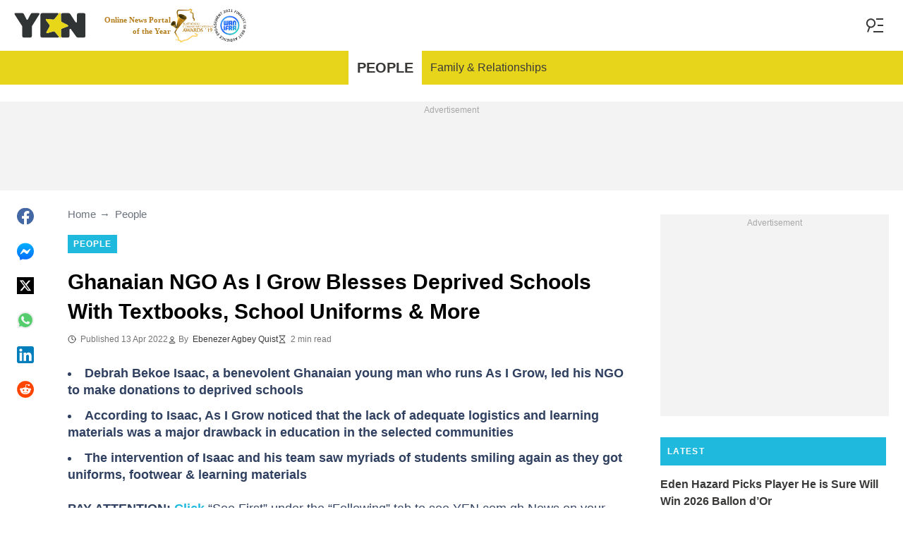

--- FILE ---
content_type: text/html; charset=utf-8
request_url: https://www.google.com/recaptcha/api2/aframe
body_size: 136
content:
<!DOCTYPE HTML><html><head><meta http-equiv="content-type" content="text/html; charset=UTF-8"></head><body><script nonce="22lxgaQLJFdh-QX-X7voiA">/** Anti-fraud and anti-abuse applications only. See google.com/recaptcha */ try{var clients={'sodar':'https://pagead2.googlesyndication.com/pagead/sodar?'};window.addEventListener("message",function(a){try{if(a.source===window.parent){var b=JSON.parse(a.data);var c=clients[b['id']];if(c){var d=document.createElement('img');d.src=c+b['params']+'&rc='+(localStorage.getItem("rc::a")?sessionStorage.getItem("rc::b"):"");window.document.body.appendChild(d);sessionStorage.setItem("rc::e",parseInt(sessionStorage.getItem("rc::e")||0)+1);localStorage.setItem("rc::h",'1769406251696');}}}catch(b){}});window.parent.postMessage("_grecaptcha_ready", "*");}catch(b){}</script></body></html>

--- FILE ---
content_type: text/css
request_url: https://cdn.yen.com.gh/yen/css/common.9534b3d7.css
body_size: 5891
content:
.visually-hidden{clip:rect(0 0 0 0);height:1px;position:absolute;width:1px}.c-adv-anchor{-ms-flex-pack:center;display:-ms-flexbox;display:flex;justify-content:center}.c-adv-anchor:not(:empty){background-color:#f3f3f3;bottom:0;left:0;overflow:visible;padding:0;position:relative;position:fixed;text-align:center;transition:transform .2s ease-in-out;width:100%;will-change:transform;z-index:11}.c-adv-anchor__slot{-ms-flex-align:center;align-items:center;display:-ms-flexbox;display:flex;position:relative;z-index:13}.c-adv-anchor--collapsed{transform:translateY(100%)}.c-adv-anchor__close-btn{background-image:url("data:image/svg+xml;charset=utf-8,%3Csvg xmlns='http://www.w3.org/2000/svg' viewBox='0 0 24 24' style='enable-background:new 0 0 24 24' xml:space='preserve'%3E%3Cpath d='M19 6.4 17.6 5 12 10.6 6.4 5 5 6.4l5.6 5.6L5 17.6 6.4 19l5.6-5.6 5.6 5.6 1.4-1.4-5.6-5.6L19 6.4z' style='fill:%23fff'/%3E%3Cpath d='M0 0h24v24H0V0z' style='fill:none'/%3E%3C/svg%3E");background-position:50%;background-size:20px;cursor:pointer;filter:brightness(40%);height:24px;position:absolute;right:0;transition:transform .2s ease-in-out;width:24px;will-change:transform;z-index:15}.c-adv-row:not(:empty){background-color:#f3f3f3;overflow:hidden;padding:0;position:relative}.c-header-menu-button{cursor:pointer;height:4.5rem;position:absolute;right:0;top:0;width:4.5rem}.c-header-menu-button .line{transform-origin:center;transition:transform .4s cubic-bezier(.68,-.55,.265,1.55),opacity .3s ease}.c-header-menu-button .c-header-menu__icon-close{left:50%;position:absolute;top:50%;transform:translate(-50%,-50%)}.c-header-menu-button .line1,.c-header-menu-button .line2{background-color:#3a3938;display:block;height:1px;opacity:0;transform-origin:center;width:28px}.c-header-menu-button__icon{height:48px;left:50%;position:absolute;top:50%;transform:translate(-50%,-50%);width:48px}.c-header-menu-button__icon .path{fill:#3a3938}.c-header-menu-button--open .c-header-menu-button__icon .line{opacity:0}.c-header-menu-button--open .line1,.c-header-menu-button--open .line2{opacity:1}.c-header-menu-button--open .line1{transform:rotate(-45deg)}.c-header-menu-button--open .line2{transform:rotate(45deg)}.c-header-menu-button__icon--old{height:20px;left:50%;position:absolute;top:50%;transform:translate(-50%,-50%);width:27px}.c-header-menu-button__icon--old i{background-color:#3a3938;height:3px;position:absolute;transition:transform .5s cubic-bezier(.77,.2,.05,1),opacity .35s ease;width:100%}.c-header-menu-button__icon--old i:nth-child(2){top:calc(50% - 2px)}.c-header-menu-button__icon--old i:first-child{top:0}.c-header-menu-button__icon--old i:last-child{bottom:0}.c-header-menu-button--open .c-header-menu-button__icon--old i:last-child{transform:rotate(45deg) translate(-6px,-6px)}.c-header-menu-button--open .c-header-menu-button__icon--old i:nth-child(2){opacity:0;transform:scaleX(0)}.c-header-menu-button--open .c-header-menu-button__icon--old i:first-child{transform:rotate(-45deg) translate(-6px,6px)}.c-footer{background-color:#3a3938;color:#fff;padding:20px 0}.c-footer-headline{display:block;margin:40px 0 10px;position:relative;text-align:center}.c-footer-headline:after,.c-footer-headline:before{background-color:#d8d8d8;background-color:hsla(0,0%,85%,.2);content:"";height:1px;position:absolute;top:calc(50% - 4px);width:calc(50% - 85px)}.c-footer-headline:before{left:0}.c-footer-headline:after{right:0}.c-footer-headline img{width:120px}.c-footer-list-headline{border-bottom:1px solid #fff;font-size:16px;font-weight:700;padding:20px 0;text-transform:uppercase;width:100%}.c-footer-list{display:-ms-flexbox;display:flex;-ms-flex-direction:column;flex-direction:column;-ms-flex-wrap:wrap;flex-wrap:wrap;padding:10px 0;width:50%}.c-footer-list__link{color:inherit;text-decoration:none}.c-footer-list__link>.hover-inner{background-image:linear-gradient(transparent calc(100% - 2px),#ffe57b 2px);background-repeat:no-repeat;background-size:0 100%;transition:background-size .2s;width:100%}.c-footer-list__link:hover>.hover-inner{background-size:100% 100%}.c-footer-list__link{font-size:14px;line-height:1.4;opacity:.8;padding:10px 0}.c-footer-list__link--facebook,.c-footer-list__link--instagram,.c-footer-list__link--linkedin,.c-footer-list__link--mastodon,.c-footer-list__link--pinterest,.c-footer-list__link--telegram,.c-footer-list__link--tiktok,.c-footer-list__link--twitter,.c-footer-list__link--whatsapp,.c-footer-list__link--youtube{padding-left:30px;position:relative}.c-footer-list__link--facebook:before,.c-footer-list__link--instagram:before,.c-footer-list__link--linkedin:before,.c-footer-list__link--mastodon:before,.c-footer-list__link--pinterest:before,.c-footer-list__link--telegram:before,.c-footer-list__link--tiktok:before,.c-footer-list__link--twitter:before,.c-footer-list__link--whatsapp:before,.c-footer-list__link--youtube:before{background-position:50%;background-repeat:no-repeat;content:"";height:20px;left:0;position:absolute;top:calc(50% - 10px);width:20px}.c-footer-list__link--facebook:before{background-image:url("data:image/svg+xml;charset=utf-8,%3Csvg xmlns='http://www.w3.org/2000/svg' width='16' height='16'%3E%3Cpath fill='%23BDBDBD' d='M13 0a2.89 2.89 0 0 1 2.12.88A2.89 2.89 0 0 1 16 3v10a2.89 2.89 0 0 1-.88 2.12A2.89 2.89 0 0 1 13 16h-1.958V9.802h2.073l.312-2.417h-2.385V5.844c0-.39.081-.68.244-.875.164-.195.481-.292.954-.292l1.27-.01V2.51c-.437-.062-1.055-.093-1.854-.093-.944 0-1.7.277-2.265.833-.566.556-.85 1.34-.85 2.354v1.781H6.459v2.417h2.084V16H3a2.89 2.89 0 0 1-2.12-.88A2.89 2.89 0 0 1 0 13V3C0 2.174.293 1.467.88.88A2.89 2.89 0 0 1 3 0h10z'/%3E%3C/svg%3E")}.c-footer-list__link--twitter:before{background-image:url("data:image/svg+xml;charset=utf-8,%3Csvg xmlns='http://www.w3.org/2000/svg' width='18' height='18' fill='none'%3E%3Cg fill='%23BDBDBD'%3E%3Cpath d='M2.88.234C1.998.522.486 2.07.216 2.988c-.306 1.026-.306 10.998 0 12.024.288.99 1.782 2.484 2.772 2.772 1.026.306 10.998.306 12.024 0 .99-.288 2.484-1.782 2.772-2.772.306-1.026.306-10.998 0-12.024-.288-.99-1.782-2.484-2.772-2.772C14.04-.072 3.798-.054 2.88.234ZM8.136 5.22l1.35 1.8 1.512-1.8 1.494-1.8h.954c.522 0 .954.054.954.108s-.882 1.152-1.98 2.43L10.458 8.28l2.34 3.114 2.358 3.096-1.764.054c-.972.018-1.854.018-1.98-.036-.126-.054-.846-.9-1.602-1.89C9.072 11.61 8.424 10.8 8.37 10.8c-.036 0-.774.846-1.638 1.89l-1.566 1.89h-.954c-.54 0-.972-.054-.972-.108s.936-1.188 2.07-2.538c1.224-1.422 2.016-2.52 1.944-2.628-.072-.126-1.08-1.494-2.25-3.06L2.88 3.42h3.924l1.332 1.8Z'/%3E%3Cpath d='M5.22 4.59c0 .054 1.476 2.034 3.276 4.41 2.934 3.888 3.312 4.32 3.78 4.32.396 0 .486-.054.378-.234-.072-.144-1.566-2.124-3.294-4.41C6.606 5.022 6.156 4.5 5.724 4.5c-.288 0-.504.036-.504.09Z'/%3E%3C/g%3E%3C/svg%3E")}.c-footer-list__link--instagram:before{background-image:url("data:image/svg+xml;charset=utf-8,%3Csvg xmlns='http://www.w3.org/2000/svg' width='32' height='32'%3E%3Cpath fill='%23BDBDBD' d='M24 16c0 1.104.01 2.198-.053 3.302-.062 1.281-.354 2.416-1.291 3.354-.938.937-2.073 1.229-3.354 1.291C18.198 24.01 17.104 24 16 24s-2.198.01-3.302-.052c-1.281-.062-2.416-.354-3.354-1.291-.937-.938-1.229-2.073-1.291-3.354C7.99 18.198 8 17.104 8 16s-.01-2.198.052-3.302c.062-1.281.354-2.416 1.291-3.354.938-.937 2.073-1.229 3.354-1.291C13.802 7.99 14.896 8 16 8s2.198-.01 3.302.052c1.281.062 2.416.354 3.354 1.291.937.938 1.229 2.073 1.291 3.354C24.01 13.802 24 14.896 24 16zm-3.896 0A4.099 4.099 0 0 0 16 11.896 4.099 4.099 0 0 0 11.896 16 4.099 4.099 0 0 0 16 20.104 4.099 4.099 0 0 0 20.104 16zm-1.438 0A2.672 2.672 0 0 1 16 18.666 2.672 2.672 0 0 1 13.334 16 2.672 2.672 0 0 1 16 13.334 2.672 2.672 0 0 1 18.666 16zm2.563-4.27a.956.956 0 0 0-.959-.959.956.956 0 0 0-.958.959c0 .53.427.958.958.958a.956.956 0 0 0 .959-.958z'/%3E%3C/svg%3E")}.c-footer-list__link--youtube:before{background-image:url("data:image/svg+xml;charset=utf-8,%3Csvg xmlns='http://www.w3.org/2000/svg' data-name='Layer 1' viewBox='0 0 24 24'%3E%3Cpath fill='%23BDBDBD' d='M23 9.71a8.5 8.5 0 0 0-.91-4.13 2.92 2.92 0 0 0-1.72-1A78.36 78.36 0 0 0 12 4.27a78.45 78.45 0 0 0-8.34.3 2.87 2.87 0 0 0-1.46.74c-.9.83-1 2.25-1.1 3.45a48.29 48.29 0 0 0 0 6.48 9.55 9.55 0 0 0 .3 2 3.14 3.14 0 0 0 .71 1.36 2.86 2.86 0 0 0 1.49.78 45.18 45.18 0 0 0 6.5.33c3.5.05 6.57 0 10.2-.28a2.88 2.88 0 0 0 1.53-.78 2.49 2.49 0 0 0 .61-1 10.58 10.58 0 0 0 .52-3.4c.04-.56.04-3.94.04-4.54ZM9.74 14.85V8.66l5.92 3.11c-1.66.92-3.85 1.96-5.92 3.08Z'/%3E%3C/svg%3E")}.c-footer-list__link--telegram:before{background-image:url("data:image/svg+xml;charset=utf-8,%3Csvg width='18' height='18' viewBox='0 0 24 24' xmlns='http://www.w3.org/2000/svg'%3E%3Cpath fill='%23BDBDBD' d='M11.944 0A12 12 0 0 0 0 12a12 12 0 0 0 12 12 12 12 0 0 0 12-12A12 12 0 0 0 12 0a12 12 0 0 0-.056 0zm4.962 7.224c.1-.002.321.023.465.14a.506.506 0 0 1 .171.325c.016.093.036.306.02.472-.18 1.898-.962 6.502-1.36 8.627-.168.9-.499 1.201-.82 1.23-.696.065-1.225-.46-1.9-.902-1.056-.693-1.653-1.124-2.678-1.8-1.185-.78-.417-1.21.258-1.91.177-.184 3.247-2.977 3.307-3.23.007-.032.014-.15-.056-.212s-.174-.041-.249-.024c-.106.024-1.793 1.14-5.061 3.345-.48.33-.913.49-1.302.48-.428-.008-1.252-.241-1.865-.44-.752-.245-1.349-.374-1.297-.789.027-.216.325-.437.893-.663 3.498-1.524 5.83-2.529 6.998-3.014 3.332-1.386 4.025-1.627 4.476-1.635z'/%3E%3C/svg%3E")}.c-footer-list__link--tiktok:before{background-image:url("data:image/svg+xml;charset=utf-8,%3Csvg xmlns='http://www.w3.org/2000/svg' viewBox='0 0 24 24'%3E%3Cpath fill='%23BDBDBD' d='M21 2H3a1 1 0 0 0-1 1v18a1 1 0 0 0 1 1h18a1 1 0 0 0 1-1V3a1 1 0 0 0-1-1Zm-3.281 8.725a3.602 3.602 0 0 1-.328.017A3.571 3.571 0 0 1 14.4 9.129v5.493a4.061 4.061 0 1 1-4.06-4.06c.085 0 .167.008.251.013v2a2.067 2.067 0 1 0-.251 4.119 2.123 2.123 0 0 0 2.16-2.045l.02-9.331h1.914A3.564 3.564 0 0 0 17.719 8.5Z'/%3E%3C/svg%3E")}.c-footer-list__link--linkedin:before{background-image:url("data:image/svg+xml;charset=utf-8,%3Csvg xmlns='http://www.w3.org/2000/svg' data-name='Layer 1' viewBox='0 0 24 24'%3E%3Cpath fill='%23BDBDBD' d='M20.47 2H3.53a1.45 1.45 0 0 0-1.47 1.43v17.14A1.45 1.45 0 0 0 3.53 22h16.94a1.45 1.45 0 0 0 1.47-1.43V3.43A1.45 1.45 0 0 0 20.47 2ZM8.09 18.74h-3v-9h3ZM6.59 8.48a1.56 1.56 0 1 1 0-3.12 1.57 1.57 0 1 1 0 3.12Zm12.32 10.26h-3v-4.83c0-1.21-.43-2-1.52-2A1.65 1.65 0 0 0 12.85 13a2 2 0 0 0-.1.73v5h-3v-9h3V11a3 3 0 0 1 2.71-1.5c2 0 3.45 1.29 3.45 4.06Z'/%3E%3C/svg%3E")}.c-footer-list__link--mastodon:before{background-image:url("data:image/svg+xml;charset=utf-8,%3Csvg viewBox='0 0 20 20' fill='none' xmlns='http://www.w3.org/2000/svg'%3E%3Cpath d='M20 6.566C20 2.227 16.95.956 16.95.956 15.415.298 12.777.021 10.037 0h-.068c-2.74.021-5.377.298-6.914.956 0 0-3.048 1.272-3.048 5.61 0 .993-.02 2.181.013 3.441.11 4.243.834 8.425 5.04 9.463 1.939.48 3.604.58 4.944.51 2.431-.126 3.796-.809 3.796-.809l-.08-1.646s-1.738.511-3.69.45c-1.933-.063-3.973-.195-4.286-2.41a4.223 4.223 0 0 1-.043-.62s1.897.432 4.303.535c1.47.063 2.85-.08 4.25-.236 2.687-.299 5.026-1.843 5.32-3.254.465-2.223.426-5.424.426-5.424Zm-3.595 5.59h-2.231V7.057c0-1.075-.485-1.62-1.455-1.62-1.072 0-1.609.647-1.609 1.927v2.791H8.892v-2.79c0-1.28-.537-1.928-1.61-1.928-.97 0-1.455.546-1.455 1.62v5.1h-2.23V6.902c0-1.074.292-1.927.882-2.558.606-.63 1.4-.955 2.388-.955 1.142 0 2.007.41 2.578 1.228l.556.87.556-.87c.571-.819 1.436-1.228 2.578-1.228.986 0 1.782.324 2.389.955.588.631.88 1.484.88 2.558v5.253Z' fill='%23BDBDBD'/%3E%3C/svg%3E")}.c-footer-list__link--pinterest:before{background-image:url("data:image/svg+xml;charset=utf-8,%3Csvg width='20' height='20' fill='none' xmlns='http://www.w3.org/2000/svg'%3E%3Cpath d='M16.74 5.74a7.893 7.893 0 0 1 1.075 4c0 1.445-.37 2.778-1.074 4a7.724 7.724 0 0 1-2.89 2.89 7.894 7.894 0 0 1-4 1.074 7.76 7.76 0 0 1-2.258-.334c.407-.63.666-1.222.814-1.703.074-.223.26-.963.556-2.185.148.259.407.518.74.703.371.185.742.296 1.186.296.852 0 1.593-.222 2.222-.703.667-.482 1.148-1.111 1.519-1.963.37-.815.555-1.74.555-2.778 0-.778-.222-1.518-.63-2.222-.407-.704-1-1.26-1.777-1.667-.778-.407-1.63-.704-2.593-.704a7.12 7.12 0 0 0-2.037.297c-.63.185-1.148.481-1.592.778a4.666 4.666 0 0 0-1.112 1.148c-.296.444-.555.889-.703 1.333a4.42 4.42 0 0 0-.222 1.37c0 .704.148 1.334.407 1.89.26.555.667.925 1.222 1.147.222.075.333 0 .408-.222 0-.037.037-.148.074-.333.037-.148.074-.26.074-.296.037-.149 0-.297-.111-.445-.334-.407-.519-.926-.519-1.555 0-1.037.37-1.926 1.074-2.667.704-.74 1.667-1.111 2.815-1.111 1.037 0 1.852.296 2.444.852.593.555.89 1.296.89 2.185 0 1.185-.223 2.185-.704 3-.482.815-1.075 1.222-1.815 1.222-.408 0-.741-.148-1-.444-.26-.297-.334-.667-.222-1.075.037-.259.148-.555.259-.963.11-.407.222-.74.296-1.074.074-.296.111-.555.111-.777 0-.334-.11-.63-.296-.852-.185-.222-.445-.333-.778-.333-.444 0-.778.185-1.074.592-.296.408-.444.889-.444 1.482 0 .518.074.925.259 1.259l-1.074 4.333c-.111.482-.148 1.074-.148 1.815a8.14 8.14 0 0 1-3.445-2.889c-.889-1.296-1.296-2.778-1.296-4.37 0-1.445.37-2.778 1.074-4a7.725 7.725 0 0 1 2.889-2.89 7.894 7.894 0 0 1 4-1.073c1.444 0 2.778.37 4 1.074 1.222.704 2.148 1.667 2.852 2.889Z' fill='%23BDBDBD'/%3E%3C/svg%3E")}.c-footer-list__link--whatsapp:before{background-image:url("data:image/svg+xml;charset=utf-8,%3Csvg width='20' height='20' fill='none' xmlns='http://www.w3.org/2000/svg'%3E%3Cpath d='m1.133 19.289 1.292-4.825a9.497 9.497 0 0 1-1.209-4.653C1.207 4.663 5.275.483 10.273.483c2.425 0 4.703.967 6.419 2.73a9.285 9.285 0 0 1 1.971 3.025 9.488 9.488 0 0 1 .685 3.573c0 5.137-4.067 9.317-9.066 9.317a8.806 8.806 0 0 1-4.334-1.137l-4.815 1.298Zm5.027-2.976.276.17a7.389 7.389 0 0 0 3.837 1.08c4.15 0 7.535-3.477 7.535-7.744a7.815 7.815 0 0 0-2.204-5.477 7.5 7.5 0 0 0-2.444-1.686 7.332 7.332 0 0 0-2.887-.59c-4.16 0-7.544 3.479-7.544 7.745 0 1.459.396 2.89 1.153 4.123l.175.294-.766 2.862 2.869-.777Z' fill='%23BDBDBD'/%3E%3Cpath fill-rule='evenodd' clip-rule='evenodd' d='M8.014 5.906c-.166-.39-.35-.399-.508-.399-.138-.01-.286-.01-.443-.01a.833.833 0 0 0-.608.295c-.212.236-.793.796-.793 1.942 0 1.148.812 2.257.922 2.408.11.152 1.567 2.578 3.873 3.517 1.92.777 2.306.625 2.72.578.416-.048 1.338-.56 1.532-1.11.184-.54.184-1.013.13-1.108-.056-.095-.213-.152-.434-.275-.23-.113-1.337-.682-1.55-.758-.212-.076-.36-.114-.507.113-.148.238-.581.759-.719.91-.13.152-.268.171-.489.057-.23-.113-.96-.36-1.826-1.156-.673-.617-1.125-1.384-1.264-1.611-.129-.237-.018-.36.102-.475.102-.103.23-.274.341-.407.11-.133.148-.237.23-.389.074-.151.038-.294-.018-.407-.055-.104-.489-1.252-.691-1.716Z' fill='%23BDBDBD'/%3E%3C/svg%3E")}.c-footer-subscribe{padding:10px 0}.c-footer-subscribe__text{display:block;font-size:14px;line-height:1.4;margin:10px 0 20px;opacity:.8}.c-footer-subscribe__app-link{display:block;margin:0 0 20px}.c-footer-subscribe__app-logo{height:40px;width:auto}.c-footer-subscribe__input{border:1px solid #d8d8d8;color:hsla(0,0%,100%,.5);font-size:14px;height:50px;padding:0 40px 0 20px;width:100%}.c-footer-info{border-top:1px solid #fff;padding:10px 0}@media screen and (min-width:610px){.c-footer-info{border-color:hsla(0,0%,85%,.2)}}.c-footer-info__text{display:block;font-size:14px;line-height:1.4;margin:10px 0 20px;opacity:.8}.c-footer-info__link{color:inherit;text-decoration:none}.c-footer-info__link>.hover-inner{background-image:linear-gradient(transparent calc(100% - 2px),#ffe57b 2px);background-repeat:no-repeat;background-size:0 100%;transition:background-size .2s;width:100%}.c-footer-info__link:hover>.hover-inner{background-size:100% 100%}.c-footer__privacy-button{cursor:pointer;display:inline-block;margin-bottom:.75rem;vertical-align:middle}.c-footer__privacy-button:hover{text-decoration:underline}.award{-ms-flex-align:center;align-items:center;display:-ms-inline-flexbox;display:inline-flex;gap:.75rem;height:100%;overflow:hidden;text-decoration:none}.award:last-of-type{margin-right:auto}.award__image{display:block;height:auto;max-width:100%}.award__title{color:#807053;font-family:Arial;font-size:11px;font-weight:700;max-width:110px;text-align:right;width:auto}@media (max-width:975px){.award__title{display:none}.award{min-width:70px}.award__image{height:55px}}@media (max-width:850px){.award{display:none}}@media (min-width:400px) and (max-width:609px){.award{display:-ms-inline-flexbox;display:inline-flex}}.article-card-label{font-size:12px;font-weight:700;letter-spacing:1.5px;line-height:12px;text-transform:uppercase;width:fit-content}@media screen and (min-width:610px){.article-card-label{font-size:14px;line-height:14px}}.article-card-label__breaking{background:#db0000;border-radius:5px;color:#fff;padding:.375rem}@media screen and (min-width:610px){.article-card-label__breaking{padding:.5625rem}}.article-card-label__exclusive{color:#db0000;font-weight:700;margin-bottom:.5625rem}.article-card-label__dot{background:#db0000;display:inline-block;height:6px;margin:2px;position:relative;width:6px}.article-card-label__dot,.article-card-label__ring{animation:live-pulse 1.6s ease-in-out infinite;border-radius:50%}.article-card-label__ring{border:1px solid #db0000;height:calc(100% + 4px);left:-2px;pointer-events:none;position:absolute;top:-2px;width:calc(100% + 4px)}@keyframes live-pulse{0%{opacity:1;transform:scale(1)}50%{opacity:.28;transform:scale(.93)}to{opacity:1;transform:scale(1)}}.c-subscribe-form{margin:20px 0;position:relative}.c-subscribe-form__input,.c-subscribe-form__submit{background-color:transparent;color:inherit}.c-subscribe-form__input{border:1px solid;font-size:14px;height:50px;opacity:.5;padding:0 50px 0 20px;width:100%}.c-subscribe-form__input:-ms-input-placeholder{color:inherit}.c-subscribe-form__input::placeholder{color:inherit}.c-subscribe-form__submit{border:none;cursor:pointer;height:50px;opacity:.8;position:absolute;right:0;top:0;width:50px}.c-subscribe-form__submit path{fill:currentColor}.c-subscribe-form__submit:hover{opacity:1}.l-footer{position:relative;z-index:9}.l-footer__list{display:-ms-flexbox;display:flex;-ms-flex-wrap:wrap;flex-wrap:wrap}@media screen and (min-width:610px){.l-footer__list{display:-ms-inline-flexbox;display:inline-flex;padding:10px;width:50%}}@media screen and (min-width:1024px){.l-footer__list{padding:0 20px;width:33.33333%}}.l-footer__list-container{padding:0 20px}@media screen and (min-width:610px){.l-footer__list-container{font-size:0;padding:0 10px}}.l-footer__app-links{-ms-flex-pack:justify;display:-ms-flexbox;display:flex;-ms-flex-wrap:wrap;flex-wrap:wrap;justify-content:space-between;width:280px}@media screen and (min-width:610px){.l-footer__headline{margin:40px 20px}.l-footer__read-us{padding:0 10px}}@media screen and (min-width:1024px){.l-footer__read-us{display:-ms-inline-flexbox;display:inline-flex;-ms-flex-direction:column;flex-direction:column;padding:0 20px;width:33.33333%}}@media screen and (min-width:610px){.l-footer__footer-info{padding:0 10px}.l-footer__subscribe{-ms-flex-pack:justify;display:-ms-flexbox;display:flex;justify-content:space-between}}@media screen and (min-width:1024px){.l-footer__subscribe{display:block}}@media screen and (min-width:610px){.l-footer__subscribe-item{width:calc(50% - 10px)}}@media screen and (min-width:1024px){.l-footer__subscribe-item{width:100%}}@media screen and (min-width:610px){.l-footer__info-inner{-ms-flex-pack:justify;display:-ms-flexbox;display:flex;-ms-flex-wrap:wrap;flex-wrap:wrap;justify-content:space-between}}@media screen and (min-width:1024px){.l-footer__info-inner{padding:0 10px}}@media screen and (min-width:610px){.l-footer__info-inner-item-half{width:calc(50% - 10px)}}@media screen and (min-width:1024px){.l-footer__info-inner-item-full,.l-footer__info-inner-item-half{width:calc(33.33333% - 20px)}}


--- FILE ---
content_type: text/plain
request_url: https://rtb.openx.net/openrtbb/prebidjs
body_size: -217
content:
{"id":"d1f0a579-f519-429d-99e0-8ed797353102","nbr":0}

--- FILE ---
content_type: application/javascript; charset=utf-8
request_url: https://fundingchoicesmessages.google.com/f/AGSKWxV5AjH9VtlwE-kEbf6bUZXl2SjjduX8Ae_ah2jzo44qUAsIHHv9YIUFVdqEkUBWGMAoVR6w-rphyjrj9vBEXLVF7EULkn7MjUinPL3W46azn8nUBX-dkAbL-VX2afL8O0gdfP3wWtX7LUPYODkqk6qwXDllzxFdhtXuaeNLRXVGdaJQPthnNwcv0dat/_/blogad02./stocksad./getadserver./glam160..adv.cdn.
body_size: -1289
content:
window['5bce697e-daa2-4ea4-a4e9-f2854ca0a40a'] = true;

--- FILE ---
content_type: text/plain
request_url: https://rtb.openx.net/openrtbb/prebidjs
body_size: -217
content:
{"id":"b94eb362-881e-43c9-839d-e3aefedaadbf","nbr":0}

--- FILE ---
content_type: text/plain
request_url: https://rtb.openx.net/openrtbb/prebidjs
body_size: -217
content:
{"id":"486dc999-ce3e-4e09-a0a6-a0ccef4b1a1d","nbr":0}

--- FILE ---
content_type: text/plain
request_url: https://rtb.openx.net/openrtbb/prebidjs
body_size: -217
content:
{"id":"96466f3f-97f0-4b88-8b73-1a971e54865f","nbr":0}

--- FILE ---
content_type: text/plain
request_url: https://rtb.openx.net/openrtbb/prebidjs
body_size: -217
content:
{"id":"a2a5617a-6a7c-4b9e-8f73-1776e3793fc7","nbr":0}

--- FILE ---
content_type: text/plain
request_url: https://rtb.openx.net/openrtbb/prebidjs
body_size: -217
content:
{"id":"9f164f14-decb-456a-a75a-d967831db961","nbr":0}

--- FILE ---
content_type: text/plain
request_url: https://rtb.openx.net/openrtbb/prebidjs
body_size: -217
content:
{"id":"7cb5a514-74ae-4e43-8c3c-da403170af0b","nbr":0}

--- FILE ---
content_type: text/plain
request_url: https://rtb.openx.net/openrtbb/prebidjs
body_size: -217
content:
{"id":"cb4717b3-7cac-4d0c-840c-545ca03852e4","nbr":0}

--- FILE ---
content_type: text/plain
request_url: https://rtb.openx.net/openrtbb/prebidjs
body_size: -217
content:
{"id":"7c6f0ab9-1456-4eaa-acd9-652373aa695e","nbr":0}

--- FILE ---
content_type: text/plain
request_url: https://rtb.openx.net/openrtbb/prebidjs
body_size: -83
content:
{"id":"70dddb16-c00f-4568-9539-1bc77dd9eb81","nbr":0}

--- FILE ---
content_type: text/plain
request_url: https://rtb.openx.net/openrtbb/prebidjs
body_size: -217
content:
{"id":"ade37dc1-4e2d-4267-b9b3-1a484e03f5e8","nbr":0}

--- FILE ---
content_type: text/plain
request_url: https://rtb.openx.net/openrtbb/prebidjs
body_size: -217
content:
{"id":"cedbe648-4518-45bc-a815-5b5bc96ec87f","nbr":0}